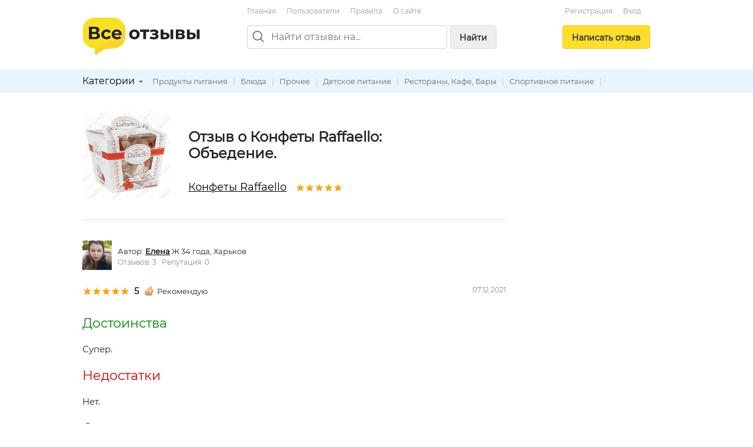

--- FILE ---
content_type: text/html; charset=utf-8
request_url: https://vseotzyvy.ru/item/819/review/374503/konfetyi-raffaello
body_size: 7778
content:
<!doctype html>
<!--[if lt IE 7]> <html class="no-js lt-ie9 lt-ie8 lt-ie7" lang="ru"> <![endif]-->
<!--[if IE 7]>    <html class="no-js lt-ie9 lt-ie8" lang="ru"> <![endif]-->
<!--[if IE 8]>    <html class="no-js lt-ie9" lang="ru"> <![endif]-->
<!--[if gt IE 8]><!--> <html class="no-js" lang="ru"> <!--<![endif]-->
<head>
    <meta charset="utf-8">
    <title>Отзыв о Конфеты Raffaello: Объедение.. Автор Елена</title>
    <meta name="description" content="Объедение.. Отзыв о Конфеты Raffaello. Автор отзыва: Елена.">
    <meta name="keywords" content="">
    <meta name="viewport" content="width=device-width, initial-scale=1">
    <meta name="verify-admitad" content="d40d29c57b" />

    <link rel="apple-touch-icon" sizes="180x180" href="/static/img/favicon/apple-touch-icon.png?v=8j82EPjd4B">
    <link rel="icon" type="image/png" sizes="32x32" href="/static/img/favicon/favicon-32x32.png?v=8j82EPjd4B">
    <link rel="icon" type="image/png" sizes="16x16" href="/static/img/favicon/favicon-16x16.png?v=8j82EPjd4B">
    <link rel="manifest" href="/static/img/favicon/site.webmanifest?v=8j82EPjd4B">
    <link rel="mask-icon" href="/static/img/favicon/safari-pinned-tab.svg?v=8j82EPjd4B" color="#5bbad5">
    <link rel="shortcut icon" href="/static/img/favicon/favicon.ico">
    <meta name="apple-mobile-web-app-title" content="Все Отзывы">
    <meta name="application-name" content="Все Отзывы">
    <meta name="msapplication-TileColor" content="#2d89ef">
    <meta name="theme-color" content="#ffffff">
    <meta property="og:type" content="website">
    <meta property="og:image:width" content="1200">
    <meta property="og:image:height" content="628">
    <meta property="og:url" content="https://vseotzyvy.ru">
    <meta property="og:image" content="https://vseotzyvy.ru/static/img/favicon/og-image.jpg">
    <meta property="og:title" content="Все Отзывы.ру">
    <meta property="og:description" content="Отзывы реальных покупателей обо всем.">

    <!--<link rel="preconnect" crossorigin href="//mc.yandex.ru">-->
    <!--<link rel="preconnect" crossorigin href="//yastatic.net">-->
    <!--<link rel="preconnect" crossorigin href="//www.googletagservices.com">-->
    <!--<link rel="preconnect" crossorigin href="//ssl.google-analytics.com">-->
    <!--<link rel="preconnect" crossorigin href="//pagead2.googlesyndication.com">-->
    <!--<link rel="preconnect" crossorigin href="//www.google.com">-->
    <!--<link rel="preconnect" crossorigin href="//ajax.googleapis.com">-->
    <!--<link rel="preconnect" crossorigin href="//fonts.gstatic.com">-->
    <link rel="stylesheet" href="/static/css/normalize.css">
    <link rel="stylesheet" href="/static/css/skeleton.css">
    <link rel="stylesheet" href="/static/css/grid.css">
    <link rel="stylesheet" href="/static/css/forms.css">
    <link rel="stylesheet" href="/static/css/icons.css">
    <link rel="stylesheet" href="/static/css/main.css?v=2">
    <link rel="stylesheet" href="/static/js/libs/fancybox-2.1.7/source/jquery.fancybox.css" />

    

    <!-- Global site tag (gtag.js) - Google Analytics -->
    <!--<script async src="https://www.googletagmanager.com/gtag/js?id=UA-31590231-1"></script>-->
    <!--<script>-->
    <!--    window.dataLayer = window.dataLayer || [];-->
    <!--    function gtag(){dataLayer.push(arguments);}-->
    <!--    gtag('js', new Date());-->

    <!--    gtag('config', 'UA-31590231-1');-->
    <!--</script>-->

    <!--<script async='async' src='https://www.googletagservices.com/tag/js/gpt.js'></script>-->
    <!--<script>-->
    <!--    var googletag = googletag || {};-->
    <!--    googletag.cmd = googletag.cmd || [];-->
    <!--</script>-->

    <!--<script>-->
    <!--    googletag.cmd.push(function() {-->
    <!--        googletag.defineSlot('/15044933/vseotzyvy_240_400', [240, 400], 'div-gpt-ad-1486430936484-0').addService(googletag.pubads());-->
    <!--        googletag.pubads().enableSingleRequest();-->
    <!--        googletag.enableServices();-->
    <!--    });-->
    <!--</script>-->

    <!--<script async src="//pagead2.googlesyndication.com/pagead/js/adsbygoogle.js"></script>-->
    <!--<script>-->
    <!--    (adsbygoogle = window.adsbygoogle || []).push({-->
    <!--        google_ad_client: "ca-pub-8811463503267132",-->
    <!--        enable_page_level_ads: true-->
    <!--    });-->
    <!--</script>-->


    <!-- Yandex.RTB -->
    <script>window.yaContextCb=window.yaContextCb||[]</script>
    <script src="https://yandex.ru/ads/system/context.js" async></script>

</head>
<body>
<!--[if lt IE 7]><p class="notice center">Ваш браузер <em>устарел!</em> <a href="http://browsehappy.com/" target="_blank">Обновите браузер</a>.</p><![endif]-->
<header>
    <div class="container">

        <div class="header_box_desktop_container row">
            <div class="header_box__logo_box">
                <a href="/"><img src="/static/img/logo.svg" width="200" height="63" title="Все отзывы" alt="ВсеОтзывы.ру" /></a>
            </div>
            <div class="header_box__middle">
                <div class="top_menu_links">
                    <a href="/">Главная</a> <a href="/users/" rel="nofollow">Пользователи</a> <a href="/rules/">Правила</a> <a href="/about/">О&nbsp;сайте</a>
                    <!--<a href="/invite_friends/" class="auth_check">Пригласить&nbsp;друзей</a>-->
                </div>

                <div class="search_bar_box">
                    <form action="/search/" method="get">
                        <div class="search_bar clearfix">
                            <img src="/static/img/icons/search_gr.svg" alt="Поиск отзывов" class="top_search_icon" width="20" height="20" />
                            
                            <input name="search" maxlength="100" placeholder="Найти отзывы на..." type="search" class="search_input" id="id_top_search_input"><button type="submit" class="submit_button button_gray hidden_sm">Найти</button>
                        </div>
                        <div class="search_checkbox_box plain_label_box">
                            
                                <label for="id_top_search_current_cat" class="plain">
                                    <input type="hidden" name="search_cat" value="88" />
                                    <input type="checkbox" name="this_cat_only" value="yes" id="id_top_search_current_cat" /> только в&nbsp;категории &laquo;Продукты питания&raquo;
                                </label>
                            
                        </div>
                        
                    </form>
                    <div class="clear"></div>
                </div>

            </div>
            <div class="header_box__user">
                
                
                    <div class="top_menu_links center">
                        <!--<a href="/my/profile/" class="auth_check">Регистрация / Вход</a>-->
                        <a href="/registration/">Регистрация</a>
                        <a href="/login/">Вход</a>
                    </div>
                    <div class="add_button_box center">
                        
                            <a href="/add-review/item/819/select/" class="button add_button auth_check">Написать&nbsp;отзыв</a>
                        
                    </div>
                
                
            </div>
        </div>

        <div class="header_box_mobile_container">
            <div class="user_box_mobile_bar">
                <div class="user_box_mobile_logo"><a href="/"><img src="/static/img/logo.svg" height="40" title="Все отзывы" alt="ВсеОтзывы.ру" /></a></div>
                <a href="javascript:void(0)" class="user_box_mob_btn-search"><img src="/static/img/icons/search.svg" width="20" title="Поиск" alt="Поиск" /></a>
                <a href="javascript:void(0)" class="user_box_mob_btn"><img src="/static/img/icons/menu.svg" width="20" title="Меню" alt="Меню" /></a>
            </div>
            <div class="user_box_mobile_search">
                <form action="/search/" method="get">
                    <input name="search" maxlength="100" placeholder="Найти отзывы на..." type="search" autofocus>
                </form>
            </div>
            <div class="user_box_mobile_menu">

                

                    <div class="">
                        
                            <a href="/add-review/item/819/select/" class="button large add_button auth_check">Написать&nbsp;отзыв</a>
                        

                        <div class="top_menu_links_reg">
                            <a href="/my/profile/">Регистрация</a> <a href="/my/profile/">Вход</a>
                        </div>

                        <hr/>
                        <div class="top_menu_links top_menu_links--mobile">
                            <a href="/about/">О сайте</a> <a href="/rules/">Правила&nbsp;сайта</a> <a href="/users/" rel="nofollow">Пользователи</a> <a href="/invite_friends/" class="auth_check">Пригласить&nbsp;друзей</a> <a href="/ad/">Реклама</a> <a href="/contacts/">Контакты</a>
                        </div>

                    </div>

                


            </div>
        </div>


    </div>

    <div class="top_cat_bar_bg">
        <div class="container">
            <div class="top_cat_bar_block clearfix">
                <ul class="dropdown cat_dropdown hidden_sm">
                    <li>
                        <div class="category_select_box">
                            <div class="cat_select_title">
                                <a href="javascript:void(0)">Категории</a> <div class="cat_select_down_ico icon ico_down_small_gray"></div>
                            </div>
                        </div>
                        <div id="cat_dropdown_placeholder"></div>
                    </li>
                </ul>
                <div class="category_links_box">
                    
                        
<a href="/category/88/produktyi-pitaniya">Продукты питания</a> |

<a href="/category/87/blyuda">Блюда</a> |

<a href="/category/91/prochee">Прочее</a> |

<a href="/category/89/detskoe-pitanie">Детское питание</a> |

<a href="/category/86/restoranyi-kafe-baryi">Рестораны, Кафе, Бары</a> |

<a href="/category/90/sportivnoe-pitanie">Спортивное питание</a> |


                    
                </div>
                <div class="category_links_shad"></div>
            </div>
        </div>
    </div>

</header>

<div class="container">

    
<div class="col_main">

<!--&lt;!&ndash; Yandex.RTB R-A-3337211-1 &ndash;&gt;-->
<!--<div id="yandex_rtb_R-A-3337211-1"></div>-->
<!--<script>-->
<!--    window.yaContextCb.push(()=>{-->
<!--        Ya.Context.AdvManager.render({-->
<!--            "blockId": "R-A-3337211-1",-->
<!--            "renderTo": "yandex_rtb_R-A-3337211-1"-->
<!--        })-->
<!--    })-->
<!--</script>-->

<!-- Yandex.RTB R-A-185802-1 -->
<!--<div id="yandex_rtb_R-A-185802-1"></div>-->
<!--<script type="text/javascript">-->
<!--    (function(w, d, n, s, t) {-->
<!--        w[n] = w[n] || [];-->
<!--        w[n].push(function() {-->
<!--            Ya.Context.AdvManager.render({-->
<!--                blockId: "R-A-185802-1",-->
<!--                renderTo: "yandex_rtb_R-A-185802-1",-->
<!--                async: true-->
<!--            });-->
<!--        });-->
<!--        t = d.getElementsByTagName("script")[0];-->
<!--        s = d.createElement("script");-->
<!--        s.type = "text/javascript";-->
<!--        s.src = "//an.yandex.ru/system/context.js";-->
<!--        s.async = true;-->
<!--        t.parentNode.insertBefore(s, t);-->
<!--    })(this, this.document, "yandexContextAsyncCallbacks");-->
<!--</script>-->

<!--<br/>-->









<div itemscope itemtype="http://schema.org/Product">
    <div class="review_item">
        <div class="item_detail_rev_image">
            
                <a href="/media/item_images/1337615225.jpg" target="_blank" class="fancybox"><img src="https://vseotzyvy.ru/media/cache/b6/7b/b67bcbd8a21d294a89f0da153a09cd27.jpg" width="150" height="150" alt="Конфеты Raffaello" itemprop="image" /></a>
            
        </div>

        <div class="item_detail_info">
            <div class="item_detail_title">
                <h1 class="item_detail_rev_title">
                    Отзыв о Конфеты Raffaello:<br/>
                    Объедение.
                </h1>
                <div class="item_detail_rev_subtitle">
                    <a href="https://vseotzyvy.ru/item/819/reviews-konfetyi-raffaello/" class="blink r_space-sm" itemprop="url"><span itemprop="name">Конфеты Raffaello</span></a>
                    <div class="star_outer"><div class="star_inner" style="width: 96%"></div></div>

                </div>
            </div>
        </div>
    </div>

    <hr/>

    <a name="review_detail"></a>

    <div itemprop="review" itemscope itemtype="http://schema.org/Review">
        <meta itemprop="itemReviewed" content="Конфеты Raffaello">

        <div itemprop="author" itemscope itemtype="http://schema.org/Person">
            <div class="flex flex--vcenter b_space">
                <div class="r_space-sm">
                    <a href="/user/192491/reviews/">
                        
                            <img src="https://vseotzyvy.ru/media/cache/61/45/61454586ef9dc56353bf70e1641cace4.jpg" width="50" height="50" title="" alt="Елена" itemprop="image" />
                        
                        
                    </a>
                </div>
                <div>
                    <span>Автор:</span>
                    <strong>
                        <a href="https://vseotzyvy.ru/user/192491/reviews/" class="blink" itemprop="url"><span itemprop="name">Елена</span></a>
                    </strong> Ж 34 года, Харьков &nbsp;
                    <div class="small gray">
                        Отзывов: 3 &nbsp;
                        Репутация: 0
                    </div>
                </div>
            </div>
        </div>

        <div class="row">
            <div class="eight columns">
                
                    <div class="rev_rate_box">
                        <div class="star_outer"><div class="star_inner" style="width: 100%"></div></div>

                        <span class="bold medium" itemprop="reviewRating" itemscope itemtype="http://schema.org/Rating">
                            <meta itemprop="worstRating" content = "1">
                            <meta itemprop="bestRating" content = "5">
                            <span itemprop="ratingValue">5</span>
                        </span>
                        &nbsp;
                        <div class="icon ico_good"></div>Рекомендую
                        
                    </div>
                    
                
            </div>
            <div class="four columns small gray text-right-lg">
                <meta itemprop="datePublished" content="2021-12-07">07.12.2021
            </div>
        </div>

        <h2 class="green">Достоинства</h2> <p class="halfspace medium">Супер.</p>
        <h2 class="red">Недостатки</h2> <p class="halfspace medium">Нет.</p>
        <h2>Отзыв</h2> <p class="medium"><span class="description line-height-comfort" itemprop="reviewBody">Очень вкусный 😋😋😋 мягкий, и его цена не соответствует его стоимости! Спасибо что делаете такой вкусный 😋 шоколад 🍫🍫🍫🍫🍫🍫 за доступную цену! его можно спокойно. Дать своим деткам!!))))))) много раз давала но не разу не было высыпаний!!!! 🤗🤗🤗🤗🤗.</span></p>
        

        <div class="t_space">
            <div class="row">
                <div class="six columns t_space">
                    Отзыв был полезен?&nbsp;&nbsp;<a href="javascript:void(0)" rev_id="374503" useful="1" class="green rev_useful_but auth_check" title="Нравится"><div class="useful_button"></div></a><span class="green bold">0</span>
                    &nbsp;<a href="javascript:void(0)" rev_id="374503" useful="2" class="red rev_useful_but auth_check" title="Не нравится"><div class="unuseful_button"></div></a><span class="red bold">0</span> &nbsp;&nbsp;
                    <br/><a href="/review/374503/complaint/" class="popup orange">Пожаловаться</a>
                </div>
                <div class="six columns t_space">
                    <script src="//yastatic.net/share2/share.js" async="async"></script>
                    <div class="flex flex--vcenter">
                        <div class="r_space-sm gray small">Поделиться: </div>
                        <div class="ya-share2"
                             data-services="vkontakte,odnoklassniki,twitter,facebook,moimir,telegram,viber,whatsapp"
                             data-image="https://vseotzyvy.ru/media/cache/8b/2e/8b2eb6af27d4c3290545c29246475a29.jpg"
                             data-description=""
                             data-title="Конфеты Raffaello - Объедение."
                             data-url="https://vseotzyvy.ru/item/819/review/374503/konfetyi-raffaello"></div>
                        
                    </div>
                </div>
            </div>
        </div>
    </div>
</div>

<hr/>

<h3>Другие отзывы на Конфеты Raffaello</h3>
<ul class="list-unstyled">
    
        
<li><div class="star_outer"><div class="star_inner" style="width: 100%"></div></div>
<span class="rating bold r_space-sm">5</span>&nbsp;<a href="/item/819/review/419069/konfetyi-raffaello" class="r_space">Очень люблю покупать данные конфеты, потому что очень вкусны</a></li>

    
        
<li><div class="star_outer"><div class="star_inner" style="width: 100%"></div></div>
<span class="rating bold r_space-sm">5</span>&nbsp;<a href="/item/819/review/89030/konfetyi-raffaello" class="r_space">Вкусно, но дорого</a></li>

    
        
<li><div class="star_outer"><div class="star_inner" style="width: 60%"></div></div>
<span class="rating bold r_space-sm">3</span>&nbsp;<a href="/item/819/review/122830/konfetyi-raffaello" class="r_space">А мне не очень</a></li>

    
        
<li><div class="star_outer"><div class="star_inner" style="width: 100%"></div></div>
<span class="rating bold r_space-sm">5</span>&nbsp;<a href="/item/819/review/376623/konfetyi-raffaello" class="r_space">БОЖЕСТВЕННЫЕ КОНФЕТЫ</a></li>

    
        
<li><div class="star_outer"><div class="star_inner" style="width: 100%"></div></div>
<span class="rating bold r_space-sm">5</span>&nbsp;<a href="/item/819/review/405017/konfetyi-raffaello" class="r_space">Вкусный</a></li>

    
        
<li><div class="star_outer"><div class="star_inner" style="width: 100%"></div></div>
<span class="rating bold r_space-sm">5</span>&nbsp;<a href="/item/819/review/383417/konfetyi-raffaello" class="r_space">Замечательные конфеты</a></li>

    
        
<li><div class="star_outer"><div class="star_inner" style="width: 100%"></div></div>
<span class="rating bold r_space-sm">5</span>&nbsp;<a href="/item/819/review/3412/konfetyi-raffaello" class="r_space">Блаженство</a></li>

    
        
<li><div class="star_outer"><div class="star_inner" style="width: 100%"></div></div>
<span class="rating bold r_space-sm">5</span>&nbsp;<a href="/item/819/review/452970/konfetyi-raffaello" class="r_space">Идеальное сочетание</a></li>

    
        
<li><div class="star_outer"><div class="star_inner" style="width: 100%"></div></div>
<span class="rating bold r_space-sm">5</span>&nbsp;<a href="/item/819/review/201440/konfetyi-raffaello" class="r_space">Очень вкусно</a></li>

    
        
<li><div class="star_outer"><div class="star_inner" style="width: 100%"></div></div>
<span class="rating bold r_space-sm">5</span>&nbsp;<a href="/item/819/review/347254/konfetyi-raffaello" class="r_space">Конфеты</a></li>

    
</ul>
<div class="medium b_space">Общий рейтинг: <div class="star_outer"><div class="star_inner" style="width: 96%"></div></div>
<span class="rating bold r_space-sm">4,8</span> на&nbsp;основе&nbsp;745 отзывов</div>
<div class="medium b_space">
    <a href="/item/819/reviews-konfetyi-raffaello/" class="">Читать все отзывы на&nbsp;Конфеты Raffaello</a>
</div>

<a href="/add-review/item/819/select/" class="auth_check button">Написать свой отзыв</a>


    <hr/>
    <h3>Похожие предметы</h3>
    <div class="row">
        <div class="six columns">
            
                


<div class="flex flex--vcenter">
    <div class="r_space-sm">
        <div class="img_box img_box__50">
            <a href="/item/91916/reviews-nabor-konfet-raffaello-s-aromatom-rozyi/">
            
                <img src="/media/cache/e3/27/e3278e9006725d90bf37481ccae3d3c1.jpg" width="43" height="50" alt="Набор конфет Raffaello с ароматом розы" class="img_box__img" />
            
            </a>
        </div>
    </div>
    <div>
        <div><a href="/item/91916/reviews-nabor-konfet-raffaello-s-aromatom-rozyi/">Набор конфет Raffaello с ароматом розы</a></div>
        <div><div class="star_outer"><div class="star_inner" style="width: 100%"></div></div>
5,0</div>
    </div>
</div>

                
            
                


<div class="flex flex--vcenter">
    <div class="r_space-sm">
        <div class="img_box img_box__50">
            <a href="/item/99997/reviews-konfetyi-raffaello-marakujya/">
            
                <img src="/media/cache/1d/e0/1de037cbd977c4bf2ab2b6f47fb2936c.jpg" width="38" height="50" alt="Конфеты &quot;Raffaello&quot; маракуйя" class="img_box__img" />
            
            </a>
        </div>
    </div>
    <div>
        <div><a href="/item/99997/reviews-konfetyi-raffaello-marakujya/">Конфеты &quot;Raffaello&quot; маракуйя</a></div>
        <div><div class="star_outer"><div class="star_inner" style="width: 60%"></div></div>
3,0</div>
    </div>
</div>

                
            
                


<div class="flex flex--vcenter">
    <div class="r_space-sm">
        <div class="img_box img_box__50">
            <a href="/item/101115/reviews-konfetyi-raffaello/">
            
                <img src="/media/cache/52/16/5216ca1aba64d238d788c4edf0ff76d0.jpg" width="50" height="45" alt="Конфеты Raffaello" class="img_box__img" />
            
            </a>
        </div>
    </div>
    <div>
        <div><a href="/item/101115/reviews-konfetyi-raffaello/">Конфеты Raffaello</a></div>
        <div><div class="star_outer"><div class="star_inner" style="width: 100%"></div></div>
5,0</div>
    </div>
</div>

                </div><div class="six columns">
            
                


<div class="flex flex--vcenter">
    <div class="r_space-sm">
        <div class="img_box img_box__50">
            <a href="/item/51214/reviews-konfetyi-ferrero-raffaello-malina/">
            
                <img src="/media/cache/34/5e/345eb3c1b432dc3655aafcc96ab6f131.jpg" width="38" height="50" alt="Конфеты FERRERO Raffaello малина" class="img_box__img" />
            
            </a>
        </div>
    </div>
    <div>
        <div><a href="/item/51214/reviews-konfetyi-ferrero-raffaello-malina/">Конфеты FERRERO Raffaello малина</a></div>
        <div><div class="star_outer"><div class="star_inner" style="width: 80%"></div></div>
4,0</div>
    </div>
</div>

                
            
                


<div class="flex flex--vcenter">
    <div class="r_space-sm">
        <div class="img_box img_box__50">
            <a href="/item/767/reviews-konfetyi-roshen-de-luxe/">
            
                <img src="/media/cache/92/32/9232ae2e62f4c6031346224875d58345.jpg" width="50" height="45" alt="Конфеты Roshen de luxe" class="img_box__img" />
            
            </a>
        </div>
    </div>
    <div>
        <div><a href="/item/767/reviews-konfetyi-roshen-de-luxe/">Конфеты Roshen de luxe</a></div>
        <div><div class="star_outer"><div class="star_inner" style="width: 97%"></div></div>
4,9</div>
    </div>
</div>

                
            
                


<div class="flex flex--vcenter">
    <div class="r_space-sm">
        <div class="img_box img_box__50">
            <a href="/item/892/reviews-konfetyi-rot-front-maska/">
            
                <img src="/media/cache/43/03/43035cb4657733e80fe35aef950fb7e3.jpg" width="46" height="50" alt="Конфеты Рот Фронт Маска" class="img_box__img" />
            
            </a>
        </div>
    </div>
    <div>
        <div><a href="/item/892/reviews-konfetyi-rot-front-maska/">Конфеты Рот Фронт Маска</a></div>
        <div><div class="star_outer"><div class="star_inner" style="width: 92%"></div></div>
4,6</div>
    </div>
</div>

                
            
        </div>
    </div>


<hr/>

<div class="">
    <!-- Yandex.RTB R-A-185802-2 -->
    <!--<div id="yandex_rtb_R-A-185802-2"></div>-->
    <!--<script type="text/javascript">-->
    <!--    (function(w, d, n, s, t) {-->
    <!--        w[n] = w[n] || [];-->
    <!--        w[n].push(function() {-->
    <!--            Ya.Context.AdvManager.render({-->
    <!--                blockId: "R-A-185802-2",-->
    <!--                renderTo: "yandex_rtb_R-A-185802-2",-->
    <!--                async: true-->
    <!--            });-->
    <!--        });-->
    <!--        t = d.getElementsByTagName("script")[0];-->
    <!--        s = d.createElement("script");-->
    <!--        s.type = "text/javascript";-->
    <!--        s.src = "//an.yandex.ru/system/context.js";-->
    <!--        s.async = true;-->
    <!--        t.parentNode.insertBefore(s, t);-->
    <!--    })(this, this.document, "yandexContextAsyncCallbacks");-->
    <!--</script>-->


    <!-- HGV -->
    <!-- Yandex.RTB R-A-3337211-2 -->
    <div id="yandex_rtb_R-A-3337211-2"></div>
    <script>
        window.yaContextCb.push(()=>{
            Ya.Context.AdvManager.render({
                "blockId": "R-A-3337211-2",
                "renderTo": "yandex_rtb_R-A-3337211-2"
            })
        })
    </script>


</div>


<hr />
<a name="comments"></a>
<h2>Комментарии</h2>







<p>Комментариев пока нет.</p>




<hr class="space" />
<h3>Написать комментарий</h3>
<div id="comment_form">
<form action="/comment/add/" method="post">
	<div style='display:none'><input type='hidden' name='csrfmiddlewaretoken' value='7FgHFKLa7LzItR87WbMEFGMNcdkTtjHo' /></div>
    <textarea id="id_body" rows="10" cols="40" name="body" class="medium auth_check"></textarea><br/>
	<input type="hidden" name="review" value="374503" />
	<input type="hidden" name="item" value="819" />
	<button type="submit">Отправить</button>
</form>
</div>





</div>
<div class="col_right">
	<div class="ad_col_box">

    <!--&lt;!&ndash; Adsense new acc &ndash;&gt;-->
    <!--<script async src="//pagead2.googlesyndication.com/pagead/js/adsbygoogle.js"></script>-->
    <!--&lt;!&ndash; Vsetozyvy sidebar adaptive &ndash;&gt;-->
    <!--<ins class="adsbygoogle"-->
    <!--     style="display:block"-->
    <!--     data-ad-client="ca-pub-8811463503267132"-->
    <!--     data-ad-slot="8158182194"-->
    <!--     data-ad-format="auto"-->
    <!--     data-full-width-responsive="true"></ins>-->
    <!--<script>-->
    <!--    (adsbygoogle = window.adsbygoogle || []).push({});-->
    <!--</script>-->
    <!--<br/>-->

    <!-- Yandex.RTB R-A-185802-1 -->
    <!--<div id="yandex_rtb_R-A-185802-1"></div>-->
    <!--<script type="text/javascript">-->
    <!--    (function(w, d, n, s, t) {-->
    <!--        w[n] = w[n] || [];-->
    <!--        w[n].push(function() {-->
    <!--            Ya.Context.AdvManager.render({-->
    <!--                blockId: "R-A-185802-1",-->
    <!--                renderTo: "yandex_rtb_R-A-185802-1",-->
    <!--                async: true-->
    <!--            });-->
    <!--        });-->
    <!--        t = d.getElementsByTagName("script")[0];-->
    <!--        s = d.createElement("script");-->
    <!--        s.type = "text/javascript";-->
    <!--        s.src = "//an.yandex.ru/system/context.js";-->
    <!--        s.async = true;-->
    <!--        t.parentNode.insertBefore(s, t);-->
    <!--    })(this, this.document, "yandexContextAsyncCallbacks");-->
    <!--</script>-->


    <!-- HGV -->
    <!-- Yandex.RTB R-A-3337211-1 -->
    <!--<div id="yandex_rtb_R-A-3337211-1"></div>-->
    <!--<script>-->
    <!--    window.yaContextCb.push(()=>{-->
    <!--        Ya.Context.AdvManager.render({-->
    <!--            "blockId": "R-A-3337211-1",-->
    <!--            "renderTo": "yandex_rtb_R-A-3337211-1"-->
    <!--        })-->
    <!--    })-->
    <!--</script>-->

    <!--AdFox START-->
    <!--yandex_khaliapinagv-->
    <!--Площадка: ВсеОтзывы / правая колонка / баннер1-->
    <!--Категория: <не задана>-->
    <!--Тип баннера: Баннер ВсеОтзывы-->
    <div id="adfox_17024807876574839"></div>
    <script>
        window.yaContextCb.push(()=>{
            Ya.adfoxCode.create({
                ownerId: 1508962,
                containerId: 'adfox_17024807876574839',
                params: {
                    p1: 'danxi',
                    p2: 'itea'
                }
            })
        })
    </script>


</div>



</div>

<div class="clear"></div>



    <div class="clearfix"></div>
    <footer>
        <div class="footer_block small gray">
            &copy; <a href="/">Все Отзывы.ру</a> &mdash; независимый сайт отзывов
            <br />
            <a href="/about/">О сайте</a> |
            <a href="/rules/">Правила&nbsp;сайта</a> |
            <a href="/users/" rel="nofollow">Пользователи</a> | <a href="/invite_friends/" class="auth_check">Пригласить&nbsp;друзей</a> | <a href="/ad/">Реклама</a> | <a href="/contacts/">Служба поддержки</a>
            <br />
            <a href="/privacy/">Политика обарботки персональных данных</a> |
            <a href="/privacy-agreement/">Согласие на обработку персональных данных</a>
            <p>
                Использование материалов сайта запрещается без письменного согласия администрации.
            </p>
        </div>
    </footer>
</div>

<script src="//ajax.googleapis.com/ajax/libs/jquery/1.7.1/jquery.min.js"></script>
<script type="text/javascript" src="/static/js/libs/hideMaxListItem.js"></script>
<script type="text/javascript" src="/static/js/libs/hoverIntent.js"></script>
<script type="text/javascript" src="/static/js/libs/jquery.dropdown.js"></script>
<script type="text/javascript" src="/static/js/libs/fancybox-2.1.7/source/jquery.fancybox.pack.js"></script>
<script src="/static/js/script.js?v=3"></script>
<script type="text/javascript" src="/category/cat_placeholder.js"></script>




<!-- Yandex.Metrika counter -->
<script type="text/javascript" >
    (function (d, w, c) {
        (w[c] = w[c] || []).push(function() {
            try {
                w.yaCounter14443072 = new Ya.Metrika({
                    id:14443072,
                    clickmap:true,
                    trackLinks:true,
                    accurateTrackBounce:true
                });
            } catch(e) { }
        });

        var n = d.getElementsByTagName("script")[0],
            s = d.createElement("script"),
            f = function () { n.parentNode.insertBefore(s, n); };
        s.type = "text/javascript";
        s.async = true;
        s.src = "https://mc.yandex.ru/metrika/watch.js";

        if (w.opera == "[object Opera]") {
            d.addEventListener("DOMContentLoaded", f, false);
        } else { f(); }
    })(document, window, "yandex_metrika_callbacks");
</script>
<noscript><div><img src="https://mc.yandex.ru/watch/14443072" style="position:absolute; left:-9999px;" alt="" /></div></noscript>
<!-- /Yandex.Metrika counter -->


<script defer src="https://static.cloudflareinsights.com/beacon.min.js/vcd15cbe7772f49c399c6a5babf22c1241717689176015" integrity="sha512-ZpsOmlRQV6y907TI0dKBHq9Md29nnaEIPlkf84rnaERnq6zvWvPUqr2ft8M1aS28oN72PdrCzSjY4U6VaAw1EQ==" data-cf-beacon='{"version":"2024.11.0","token":"8a77c3d37cef405caa821e7642fcc497","r":1,"server_timing":{"name":{"cfCacheStatus":true,"cfEdge":true,"cfExtPri":true,"cfL4":true,"cfOrigin":true,"cfSpeedBrain":true},"location_startswith":null}}' crossorigin="anonymous"></script>
</body>
</html>


--- FILE ---
content_type: image/svg+xml
request_url: https://vseotzyvy.ru/static/img/logo.svg
body_size: 2499
content:
<?xml version="1.0" encoding="utf-8"?>
<!-- Generator: Adobe Illustrator 16.0.4, SVG Export Plug-In . SVG Version: 6.00 Build 0)  -->
<!DOCTYPE svg PUBLIC "-//W3C//DTD SVG 1.1//EN" "http://www.w3.org/Graphics/SVG/1.1/DTD/svg11.dtd">
<svg version="1.1" id="Layer_1" xmlns="http://www.w3.org/2000/svg" xmlns:xlink="http://www.w3.org/1999/xlink" x="0px" y="0px"
	 width="238.193px" height="75.621px" viewBox="0 0 238.193 75.621" enable-background="new 0 0 238.193 75.621"
	 xml:space="preserve">
<g>
	<g>
		<path fill="#F9E027" d="M0,22.643v17.609C0,52.315,10.857,62.205,24.486,62.86v10.496c0,1.179,1.101,2.137,2.452,2.137
			c0.646,0,1.258-0.223,1.721-0.626l2.702-2.361c7.097-6.198,16.533-9.61,26.569-9.61h2.564c14.296,0,25.927-10.157,25.927-22.643
			v-17.61C86.422,10.158,74.791,0,60.495,0H25.925C11.631,0-0.001,10.158,0,22.643z"/>
		<g>
			<path fill="#FCD22E" d="M84.368,14.291l-1.004,5.625C80.266,37.353,73.757,45.81,58.15,47.844l-2.799,0.365
				c-10.958,1.429-20.792,6.425-27.694,14.069l-2.628,2.912c-0.171,0.189-0.375,0.344-0.593,0.479v8.052
				c0,1.048,1.102,1.899,2.454,1.899c0.647,0,1.258-0.197,1.723-0.557l2.704-2.1c7.103-5.513,11.421-8.948,21.427-9.648l8.506-0.431
				c14.706-1.271,25.912-9.375,25.172-25.139V22.643C86.422,19.148,86.394,17.158,84.368,14.291z"/>
		</g>
	</g>
	<g>
		<path fill="#231F20" d="M33.732,32.965c0.822,1.04,1.233,2.321,1.233,3.845c0,2.249-0.852,4.002-2.557,5.259
			c-1.705,1.258-4.141,1.886-7.309,1.886H12.587V18.566h11.824c2.95,0,5.247,0.568,6.891,1.705c1.644,1.137,2.466,2.756,2.466,4.86
			c0,1.258-0.314,2.364-0.943,3.319c-0.629,0.956-1.511,1.711-2.648,2.267C31.725,31.176,32.91,31.926,33.732,32.965z
			 M18.426,29.084h5.477c1.281,0,2.249-0.26,2.901-0.78c0.653-0.52,0.979-1.288,0.979-2.303c0-0.991-0.333-1.753-0.998-2.285
			c-0.666-0.531-1.626-0.798-2.883-0.798h-5.477V29.084z M29.017,36.339c0-2.104-1.378-3.156-4.135-3.156h-6.456v6.42h6.456
			C27.639,39.604,29.017,38.515,29.017,36.339z"/>
		<path fill="#231F20" d="M42.854,42.958c-1.657-0.858-2.951-2.05-3.881-3.572c-0.931-1.524-1.396-3.252-1.396-5.187
			c0-1.934,0.465-3.664,1.396-5.187c0.931-1.523,2.225-2.714,3.881-3.572c1.656-0.858,3.524-1.288,5.604-1.288
			c2.055,0,3.85,0.429,5.386,1.288c1.535,0.858,2.653,2.085,3.355,3.681l-4.389,2.357c-1.016-1.789-2.479-2.684-4.389-2.684
			c-1.476,0-2.697,0.484-3.664,1.451c-0.967,0.967-1.451,2.285-1.451,3.954s0.483,2.986,1.451,3.953
			c0.967,0.967,2.188,1.452,3.664,1.452c1.934,0,3.397-0.895,4.389-2.685l4.389,2.394c-0.702,1.548-1.82,2.757-3.355,3.628
			c-1.536,0.87-3.331,1.305-5.386,1.305C46.378,44.245,44.51,43.816,42.854,42.958z"/>
		<path fill="#231F20" d="M79.252,35.794H64.49c0.266,1.209,0.895,2.165,1.886,2.865c0.991,0.702,2.225,1.052,3.7,1.052
			c1.016,0,1.916-0.151,2.702-0.453c0.785-0.303,1.517-0.781,2.194-1.433l3.01,3.264c-1.838,2.104-4.522,3.155-8.052,3.155
			c-2.2,0-4.147-0.429-5.839-1.287c-1.693-0.858-2.999-2.05-3.917-3.572c-0.919-1.524-1.378-3.252-1.378-5.187
			c0-1.91,0.454-3.633,1.36-5.168s2.152-2.732,3.736-3.591c1.583-0.858,3.355-1.288,5.313-1.288c1.91,0,3.639,0.411,5.187,1.233
			c1.547,0.822,2.762,2.001,3.645,3.537s1.324,3.319,1.324,5.35C79.361,34.344,79.324,34.852,79.252,35.794z M66.013,29.52
			c-0.871,0.726-1.402,1.717-1.596,2.974h9.611c-0.194-1.233-0.725-2.218-1.596-2.956c-0.871-0.737-1.935-1.106-3.192-1.106
			C67.959,28.432,66.884,28.794,66.013,29.52z"/>
	</g>
	<g>
		<path fill="#231F20" d="M99.805,42.958c-1.632-0.858-2.908-2.05-3.827-3.572c-0.919-1.524-1.378-3.252-1.378-5.187
			c0-1.934,0.459-3.664,1.378-5.187c0.918-1.523,2.194-2.714,3.827-3.572s3.476-1.288,5.531-1.288c2.055,0,3.893,0.429,5.513,1.288
			c1.62,0.858,2.889,2.049,3.808,3.572c0.918,1.523,1.378,3.253,1.378,5.187c0,1.935-0.46,3.663-1.378,5.187
			c-0.919,1.522-2.188,2.714-3.808,3.572c-1.621,0.858-3.458,1.287-5.513,1.287C103.28,44.245,101.437,43.816,99.805,42.958z
			 M108.909,38.134c0.93-0.979,1.396-2.291,1.396-3.935s-0.466-2.956-1.396-3.936c-0.931-0.979-2.122-1.469-3.573-1.469
			c-1.451,0-2.648,0.49-3.591,1.469c-0.943,0.979-1.415,2.291-1.415,3.936s0.472,2.956,1.415,3.935
			c0.943,0.979,2.14,1.47,3.591,1.47C106.787,39.604,107.978,39.113,108.909,38.134z"/>
		<path fill="#231F20" d="M135.586,29.084h-6.602v14.871h-5.622V29.084h-6.602v-4.643h18.825V29.084z"/>
		<path fill="#231F20" d="M153.702,35.468c0.642,0.75,0.962,1.645,0.962,2.684c0,1.234-0.424,2.316-1.27,3.247
			c-0.847,0.931-2.008,1.65-3.482,2.158s-3.144,0.762-5.005,0.762c-1.523,0-3.022-0.158-4.498-0.472
			c-1.475-0.314-2.841-0.785-4.098-1.415l1.523-3.954c2.055,0.992,4.328,1.488,6.818,1.488c1.329,0,2.375-0.2,3.138-0.599
			c0.761-0.398,1.143-0.961,1.143-1.687c0-0.628-0.267-1.106-0.798-1.433c-0.532-0.326-1.307-0.489-2.322-0.489h-3.989V32.24h3.481
			c0.991,0,1.753-0.157,2.286-0.472c0.531-0.314,0.798-0.774,0.798-1.378c0-0.628-0.333-1.112-0.998-1.451
			c-0.666-0.338-1.613-0.508-2.848-0.508c-1.886,0-3.941,0.448-6.165,1.342L137,25.856c2.708-1.185,5.344-1.777,7.907-1.777
			c1.765,0,3.342,0.218,4.732,0.653c1.391,0.436,2.485,1.07,3.283,1.904c0.798,0.834,1.197,1.808,1.197,2.92
			c0,0.919-0.278,1.747-0.834,2.484c-0.557,0.738-1.319,1.324-2.286,1.759C152.161,34.162,153.062,34.719,153.702,35.468z"/>
		<path fill="#231F20" d="M174.794,32.385c1.306,1.113,1.958,2.708,1.958,4.788c0,2.176-0.738,3.857-2.212,5.042
			c-1.476,1.185-3.567,1.776-6.275,1.776l-9.503-0.036V24.442h5.622v6.238h4.643C171.565,30.705,173.487,31.273,174.794,32.385z
			 M170.26,39.276c0.58-0.483,0.87-1.208,0.87-2.176c0-0.943-0.284-1.632-0.852-2.067c-0.569-0.435-1.409-0.665-2.521-0.689
			l-3.374-0.036v5.658h3.374C168.846,39.99,169.68,39.76,170.26,39.276z M178.856,24.442h5.621v19.513h-5.621V24.442z"/>
		<path fill="#231F20" d="M208.271,38.406c0,1.765-0.665,3.132-1.994,4.099c-1.331,0.967-3.312,1.45-5.948,1.45h-10.41V24.442h9.975
			c2.442,0,4.353,0.441,5.73,1.324c1.378,0.883,2.067,2.122,2.067,3.718c0,0.967-0.248,1.82-0.743,2.557
			c-0.496,0.738-1.203,1.312-2.122,1.723C207.123,34.538,208.271,36.084,208.271,38.406z M195.104,32.458h4.28
			c1.982,0,2.975-0.701,2.975-2.104c0-1.378-0.992-2.067-2.975-2.067h-4.28V32.458z M202.976,37.971c0-0.749-0.242-1.299-0.726-1.65
			c-0.484-0.35-1.245-0.526-2.285-0.526h-4.86v4.316h4.752C201.936,40.11,202.976,39.397,202.976,37.971z"/>
		<path fill="#231F20" d="M228.51,32.385c1.306,1.113,1.959,2.708,1.959,4.788c0,2.176-0.738,3.857-2.213,5.042
			c-1.476,1.185-3.567,1.776-6.274,1.776l-9.504-0.036V24.442h5.623v6.238h4.642C225.281,30.705,227.204,31.273,228.51,32.385z
			 M223.976,39.276c0.58-0.483,0.87-1.208,0.87-2.176c0-0.943-0.284-1.632-0.852-2.067c-0.568-0.435-1.409-0.665-2.521-0.689
			l-3.373-0.036v5.658h3.373C222.562,39.99,223.396,39.76,223.976,39.276z M232.572,24.442h5.621v19.513h-5.621V24.442z"/>
	</g>
</g>
</svg>
